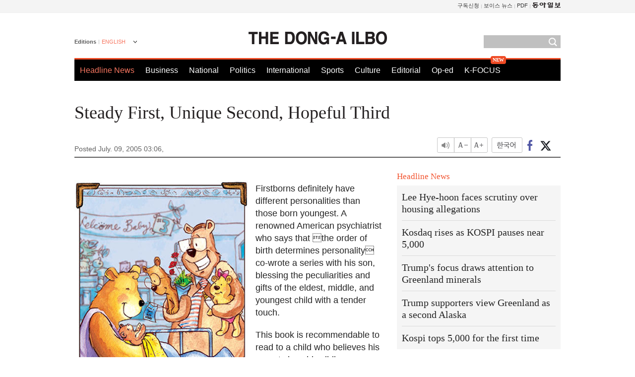

--- FILE ---
content_type: text/html; charset=UTF-8
request_url: https://www.donga.com/en/article/all/20050709/242306/1
body_size: 8189
content:
<!DOCTYPE html>
<html lang="en">
<head>
<title>Steady First, Unique Second, Hopeful Third | The DONG-A ILBO</title>
<meta charset="utf-8" />

<meta name='description' content="Firstborns definitely have different personalities than those born youngest. A renowned American psychiatrist who says t">
<meta name='writer' content='The DONG-A ILBO'>
<link rel="image_src" href="https://image.donga.com/donga2013/images/common/donga_icon.png" />
<link rel="canonical" href="https://www.donga.com/en/article/all/20050709/242306/1" />
<link rel="alternate" hreflang="en" href="https://www.donga.com/en/article/all/20050709/242306/1" />
<link rel="alternate" hreflang="ja" href="https://www.donga.com/jp/article/all/20050709/288030/1" />
<link rel="alternate" hreflang="zh-Hans" href="https://www.donga.com/cn/article/all/20050709/332843/1" />
<link rel="alternate" hreflang="zh-Hant" href="https://www.donga.com/tw/article/all/20050709/376010/1" />

<meta name='robots' content='max-image-preview:standard'/>
<meta property="og:title" content="Steady First, Unique Second, Hopeful Third" />
<meta property="og:image" content="https://dimg1.donga.com/egc/CDB/ENGLISH/Article/20/05/07/09/2005070981088.jpg" />
<meta property="og:image:width" content="350" />
<meta property="og:image:height" content="485" />
<meta property="og:type" content="article" />
<meta property="og:site_name" content="동아일보" />
<meta property="og:description" content="Firstborns definitely have different personalities than those born youngest. A renowned American ps…" />
<meta property="og:pubdate" content="2005-07-09 03:06:00" />
<meta property='og:url' content='https://www.donga.com/en/article/all/20050709/242306/1'><meta name='twitter:url' content='https://www.donga.com/en/article/all/20050709/242306/1' />
<meta name="twitter:card" content="summary_large_image" />
<meta name="twitter:image:src" content="https://dimg1.donga.com/egc/CDB/ENGLISH/Article/20/05/07/09/2005070981088.jpg" />
<meta name="twitter:site" content="@dongamedia" />
<meta name="twitter:description" content="Firstborns definitely have different personalities than those born youngest. A renowned American ps…" />
<meta name="twitter:title" content="Steady First, Unique Second, Hopeful Third" />
<meta itemprop="name" content="Steady First, Unique Second, Hopeful Third">
<meta itemprop="description" content="Firstborns definitely have different personalities than those born youngest. A renowned American ps…">
<meta itemprop="image" content="https://dimg1.donga.com/egc/CDB/ENGLISH/Article/20/05/07/09/2005070981088.jpg">
<meta http-equiv="X-UA-Compatible" content="IE=edge">
<link rel="preload" href="https://image.donga.com/languages/english_w/css/style.css?t=20250421" as="style" onload="this.onload=null;this.rel='stylesheet'">
<noscript><link rel='stylesheet' href='https://image.donga.com/languages/english_w/css/style.css?t=20250421'></noscript>
<script type="text/javascript" src="https://image.donga.com/donga/js.v.1.0/jquery-latest.js?t=20250421"></script>
<script type="text/javascript" src="https://image.donga.com/donga/js.v.1.0/jquery-ui.js?t=20250421" defer></script>
<script type="text/javascript" src="https://image.donga.com/donga/js.v.1.0/jquery-cookie.js?t=20250421" defer></script>

<script type="text/javascript" src="https://image.donga.com/donga/js.v.1.0/GAbuilder.js?t=20240911"></script>
<script type="text/javascript">
gabuilder = new GAbuilder('GTM-PCVCHHT') ;
let pageviewObj = {
    'up_login_status' : 'N',
        'ep_contentdata_content_id' : '26.242306' ,
        'ep_contentdata_content_title' : 'Steady First, Unique Second, Hopeful Third' ,
        'ep_contentdata_delivered_date' : '2005-07-09 03:06:00' ,
        'ep_contentdata_content_category_1depth' : '-' ,
        'ep_contentdata_content_category_2depth' : '-' ,
        'ep_contentdata_content_type' : '-' ,
        'ep_contentdata_content_tags' : '-' ,
        'ep_contentdata_author_name' : 'sjkang(sjkang)' ,
        'ep_contentdata_content_source' : '동아일보취재(en)' ,
        'ep_contentdata_content_multimedia' : '-' ,
        'ep_contentdata_content_characters' : '2642' ,
        'ep_contentdata_content_loginwall' : 'N' ,
        'ep_contentdata_content_series' : '-' ,
        'ep_contentdata_content_issue' : '-' ,
        'ep_contentdata_author_dept' : '-'
}
gabuilder.GAScreen(pageviewObj);
</script>
<script type="application/ld+json">
{
    "@context": "https://schema.org",
    "@type": "NewsArticle",
    "@id": "https://www.donga.com/en/article/all/20050709/242306/1#newsarticle",
    "headline": "Steady First, Unique Second, Hopeful Third",
    "description": "Firstborns definitely have different personalities than those born youngest. A renowned American ps…",
    "inLanguage": "en",
    "mainEntityOfPage": "https://www.donga.com/en/article/all/20050709/242306/1",
    "url": "https://www.donga.com/en/article/all/20050709/242306/1",
    "image": [
            {
            "@type": "ImageObject",
            "url": "http://dimg.donga.com/egc/CDB/ENGLISH/Article/20/05/07/09/2005070981088.jpg",
            "width": 350,
            "height": 485
            }
    ],
    "datePublished": "2005-07-09T03:06:00+09:00",
    
    "author": [
        
    ],
    "publisher": {
        "@type": "Organization",
        "name": "The DONG-A ILBO",
        "url": "https://www.donga.com", 
        "logo": {
            "@type": "ImageObject",
            "url": "https://image.donga.com/pc/2022/images/common/donga_icon.jpg",
            "width": 800,
            "height": 420
        }
        
    }
}
</script>
<script type="text/javascript" src="https://image.donga.com/donga/js.v.1.0/donga.js?t=20250421" defer></script>

<script type="text/javascript">
  window._taboola = window._taboola || [];
  _taboola.push({article:'auto'});
  !function (e, f, u, i) {
    if (!document.getElementById(i)){
      e.async = 1;
      e.src = u;
      e.id = i;
      f.parentNode.insertBefore(e, f);
    }
  }(document.createElement('script'),
  document.getElementsByTagName('script')[0],
  '//cdn.taboola.com/libtrc/dongacom-english/loader.js',
  'tb_loader_script');
  if(window.performance && typeof window.performance.mark == 'function')
    {window.performance.mark('tbl_ic');}
</script>
<script async src="https://securepubads.g.doubleclick.net/tag/js/gpt.js"></script>
<script>
window.googletag = window.googletag || {cmd: []};
googletag.cmd.push(function() {
googletag.defineSlot('/106061858/web_foreign/pc_article_wide', [[970, 90], [970, 250], [728, 90]], 'div-gpt-ad-1685434889869-0').addService(googletag.pubads());
googletag.defineSlot('/106061858/web_foreign/pc_article_box', [[300, 250], [300, 600]], 'div-gpt-ad-1685434863813-0').addService(googletag.pubads());
googletag.pubads().enableSingleRequest();
googletag.pubads().collapseEmptyDivs();
googletag.enableServices();
});
</script>
</head>
<body>

<!-- Google Tag Manager (noscript) -->
<noscript><iframe src='https://www.googletagmanager.com/ns.html?id=GTM-PCVCHHT' height='0' width='0' style='display:none;visibility:hidden'></iframe></noscript>
<!-- End Google Tag Manager (noscript) -->
    <div id="skip_navigation">
        <a href="#contents">Go to contents</a>
    </div>
    <div id="wrap">
        <div id='tnb'>
    <div id='tnb_980'>
        <ul class='gnbLeft'>
            
        </ul>
        <ul class='right'>
            <li><a href='http://readers.donga.com/' target='_blank' alt='READERS' title='READERS'>구독신청</a></li><li><a href='https://voice.donga.com' target='_blank' alt='VOICE' title='VOICE'>보이스 뉴스</a></li><li><a href='https://www.donga.com/news/Pdf' target='_blank' alt='PDF' title='PDF'>PDF</a></li><li class='last'><a href='https://www.donga.com'><img src='https://image.donga.com/pc/2022/images/common/btn_donga.png'></a></li>
        </ul>
    </div>
</div>
        <div id="top">
            <h2 class='logo'><a href='https://www.donga.com/en'><img src='https://image.donga.com/languages/english_w/img/logo.png' alt='THE DONG-A ILBO Logo' /></a></h2>
            <div class="lang_version">
                <h2>Editions</h2>
                <div class="select_lang">
                    <a href="http://www.donga.com/en" lang="en" class="change_lang">ENGLISH</a>
                    <ul>
                        <li><a href="http://www.donga.com" lang="ko">한국어</a></li>
                        <li><a href="http://www.donga.com/jp" lang="ja">日本語</a></li>
                        <li><a href="http://www.donga.com/cn" lang="zh-cn">中文 (簡体)</a></li>
                        <li><a href="http://www.donga.com/tw" lang="zh-tw">中文 (繁体)</a></li>
                    </ul>
                </div>
            </div>
            <script type="text/javascript">
            $(document).ready(function() {
                $('div.select_lang').on('mouseenter focusin', function() {
                    $(this).addClass('on');
                }).on('mouseleave focusout', function() {
                    $(this).removeClass('on');
                })
            });
            </script>
            <ul id="gnb">
                <li class='on'><a href="https://www.donga.com/en">Headline News</a></li>
                <li ><a href="https://www.donga.com/en/List?c=02">Business</a></li>
                <li ><a href="https://www.donga.com/en/List?c=04">National</a></li>
                <li ><a href="https://www.donga.com/en/List?c=01">Politics</a></li>
                <li ><a href="https://www.donga.com/en/List?c=03">International</a></li>
                <li ><a href="https://www.donga.com/en/List?c=06">Sports</a></li>
                <li ><a href="https://www.donga.com/en/List?c=08">Culture</a></li>
                <li ><a href="https://www.donga.com/en/List?c=0501">Editorial</a></li>
                <li ><a href="https://www.donga.com/en/List?c=0502">Op-ed</a></li>
                <li class="new"><a href="https://dbr.donga.com/kfocus/donga" target="_blank">K-FOCUS</a></li>
            </ul>
            <div class="search">
                <form action="https://www.donga.com/en/Search">
                    <input type="text" name="query" id="query" />
                    <input type="image" src="https://image.donga.com/languages/english_w/img/icon_search.png" alt="Search" />
                </form>
            </div>
        <!-- 상단 -->
        </div>        <div id="contents">
            <script type="text/javascript" src="https://image.donga.com/donga/js.v.1.0/snsShare.js"></script>
                
        <script>
        window.snsShare = new snsShare( {  kakaotalkKey : '74003f1ebb803306a161656f4cfe34c4' ,  url : 'https://www.donga.com/en/article/all/20050709/242306/1'  } ) ;
    
        $(document).on('click',".snsPanel a[data-sns-type], .snsPanel button[data-sns-type]",function (e) {
            e.preventDefault();
            var snsType = $(this).data('sns-type');
            var snsPanel = $(this).parents('.snsPanel') ;
            var customUrl = snsPanel.data('sns-url');            
            var customTitle = snsPanel.data('sns-title');            
            var customDesc = snsPanel.data('sns-desc');            
            var customImageUrl = snsPanel.data('sns-imgurl');            
    
            
            
    
            switch (snsType) {
                case 'facebook':
                    snsShare.facebook( { 
                        url : customUrl,
                        utmQueryString : 'utm_source=facebook&utm_medium=share&utm_campaign=article_share_fb'
                    } );
                    break;
                case 'twitter':
                    snsShare.twitter( { 
                        url : customUrl,
                        title : customTitle,
                        desc : customDesc,
                        utmQueryString : 'utm_source=twitter&utm_medium=share&utm_campaign=article_share_tw'
                    } );
                    break;
                case 'kakaotalk':
                    snsShare.kakaotalk( { 
                        url : customUrl,
                        title : customTitle,
                        desc : customDesc,
                        imageUrl : customImageUrl,
                        utmQueryString : 'utm_source=kakao&utm_medium=share&utm_campaign=article_share_kt'
                    } );
                    break;
                case 'naverband':
                    snsShare.naverband( { 
                        url : customUrl,
                        title : customTitle,
                        desc : customDesc,
                        utmQueryString : 'utm_source=naver&utm_medium=share&utm_campaign=article_share_bd'
                    } );
                    break;
                case 'naverline':
                    snsShare.naverline( { 
                        url : customUrl,
                        title : customTitle,
                        desc : customDesc,
                        utmQueryString : 'utm_source=naver&utm_medium=share&utm_campaign=article_share_nl'
                    } );
                    break;
                case 'copyurl':
                    snsShare.copyurl( $(this) );
                    break;
                case 'email':
                    snsShare.email( {
                        gid : ''  ,
                        date : ''  ,
                        product : ''
                    } );
                    break;
                default:
                    return;
            }     
        });
        </script>
            <div id="title_layer">
                <div id="title_layer_980">
                    <h3>Steady First, Unique Second, Hopeful Third</h3>
                    <div class="etc">
                        <ul class="control">
                            <li class="sound"><a href="javascript:void(0);"><span>listen</span></a></li>
                            <li class="size_down"><a href="javascript:void(0);" onClick="javascript:fontSize--;changeFontSize();return false;"><span>Font size down</span></a></li>
                            <li><a href="javascript:void(0);" onClick="javascript:fontSize++;changeFontSize();return false;"><span>Font size up</span></a></li>
                        </ul>
                        <a href='https://www.donga.com/en/article/all/20050709/242306/1?m=kor' class='ko'><span>한국어</span></a>
                        <ul class="social snsPanel">
                            <li><a href="javascript:void(0);" data-sns-type="facebook"><span>Share this article on Facebook</span></a></li>
                            <li><a href="javascript:void(0);" data-sns-type="twitter"><span>Share this article on Twitter</span></a></li>
                        </ul>
                    </div>
                </div>
            </div>
            <script type="text/javascript">
            $(window).scroll(function() {
                var position = $(window).scrollTop();
                if(position > 300){
                    $('#title_layer').addClass('on');
                } else {
                    $('#title_layer').removeClass('on');
                }
            });
            </script>
            <div id="view_title">
                <div style='width:980px;text-align:center;margin: 0px 0 20px 0;'><!-- /106061858/web_foreign/pc_article_wide -->
<div id='div-gpt-ad-1685434889869-0' style='min-width: 728px; min-height: 90px;'>
  <script>
    googletag.cmd.push(function() { googletag.display('div-gpt-ad-1685434889869-0'); });
  </script>
</div></div>
                <h1>Steady First, Unique Second, Hopeful Third</h1>
                <p class="date">Posted July. 09, 2005 03:06,&nbsp;&nbsp;&nbsp;</p>
                
                <div class="etc">
                    <ul class="control">
                        <li class="sound"><a href="javascript:void(0);"><span>listen</span></a></li>
                        <li class="size_down"><a href="#" onClick="javascript:fontSize--;changeFontSize();return false;"><span>Font size down</span></a></li>
                        <li><a href="#" onClick="javascript:fontSize++;changeFontSize();return false;"><span>Font size up</span></a></li>
                    </ul>
                    <a href='https://www.donga.com/en/article/all/20050709/242306/1?m=kor' class='ko'><span>한국어</span></a>
                    <ul class="social snsPanel">
                        <li><a href="javascript:void(0);" data-sns-type="facebook"><span>Share this article on Facebook</span></a></li>
                        <li><a href="javascript:void(0);" data-sns-type="twitter"><span>Share this article on Twitter</span></a></li>
                    </ul>
                </div>
            </div>
            <script>
var fontSize = 2 ;
function callCSset(key, val)
{
    var targetUrl = "/HUB/common/cs.php?s="+key+"&u="+val ;
    $.ajax( {
        type: "GET",
        url: targetUrl,
        dataType: "html",
        success: function (result) {
        }
    });
}
function changeFontSize ()
{
    if ( fontSize == 0 )
    {
        alert ('The minimum font size.') ;
        fontSize = 1 ;
        return false;
    }
    else if ( fontSize == 5 )
    {
        alert ('The maximum font size.') ;
        fontSize = 4 ;
        return false;
    }

    if ( fontSize == 1 )
    {
        $('#article_text').css({'font-size':'16px'});
    }
    else if ( fontSize == 3 )
    {
        $('#article_text').css({'font-size':'20px'});
    }
    else if ( fontSize == 4 )
    {
        $('#article_text').css({'font-size':'24px'});
    }
    else
    {
        $('#article_text').css({'font-size':'18px'});
    }

    callCSset('pfs', fontSize) ;
    return false;
}

$(document).ready( function() {
    changeFontSize() ;
} ) ;

</script>            <div id="view_contents">
                <div class="news_view" id="article_text"><div class='photo_left'><img src='https://dimg.donga.com/egc/CDB/ENGLISH/Article/20/05/07/09/2005070981088.jpg' alt='Steady First, Unique Second, Hopeful Third'></div><p>Firstborns definitely have different personalities than those born youngest. A renowned American psychiatrist who says that the order of birth determines personality co-wrote a series with his son, blessing the peculiarities and gifts of the eldest, middle, and youngest child with a tender touch. </p><p>This book is recommendable to read to a child who believes his parents love his siblings more than they do him. It allows him to realize how special his existence is. It also awakens in him the fact that his parents love is multiplied, not divided.</p><p>The Eldest are Leaders: 21 out of the Worlds First 23 Astronauts are Firstborns-</p><p>Who do you love most, Mom?</p><p>The day you were born, we were so happy we cried. The photo albums are chock full of you. Everything from the bed to the diaper bag was brand new. I read a mountain of books to raise you just right. I always trusted you. How would I have ever raised your siblings without you? Your brothers and sisters will always come to you for guidance in rough times. Dear, nobody else in the world is more precious than you are. Because you are my first baby.</p><p>The Middle Child Enjoys Competition and is Likely to Become an Entrepreneur: The Worlds Wealthiest Billionaires Bill Gates and Real Estate Mogul Donald Trump are Second-borns-</p><p>Who do you love most, Mom?</p><p>You were so different from your sister. She liked reading books quietly, but you liked playing with your friends even more. Thank you for your understanding; I couldnt take care of you much because your sister was the eldest, and the youngest was an infant. You are headstrong, and sometimes contrary, and always wanted to win. Your father and I tried to raise you differently from your sister. Dear, nobody else in the world is more precious than you are. You are the jam in the sandwich. You are the most important glue that keeps our family together.</p><p>The Youngest are Born Entertainers and Inventors: Comedian King Charlie Chaplin, Comedian Actors Eddie Murphy, Jim Carrey, and Whoopi Goldberg are all Lastborns-</p><p>Who do you love most, Mom?</p><p>When you were born, our family was completed. After you were born, your father and I became engrossed in the joy of raising you. You always made those around you happy. Your father would rush home after work because he wanted to play with you. So adventurous and mischievous were you, at times even rude, but every time I saw you, smiles would erupt. Werent you sad because your sisters wouldnt let you join their games? Even so, you were the only one who fit perfectly in my lap. Dear, nobody else in the world is more precious than you are. You will always be my baby.</p><br><br>Sue-Jean	Kang sjkang@donga.com</div>
                <div class='more_view'><h3><img src='https://image.donga.com/languages/english_w/img/most_view.png' alt='DongA.com' /> <span>Most Viewed</span></h3><ul><li><a href='https://www.donga.com/news/Politics/article/all/20260123/133210578/1'><span class='image'><img src='https://dimg.donga.com/c/138/175/90/1/wps/NEWS/IMAGE/2026/01/23/133210584.1.jpg' alt='8년전 한밤 중 목욕탕에 나타난 김정은, 분노한 이유는 [주성하의 ‘北토크’]' /></span><span class='title'>8년전 한밤 중 목욕탕에 나타난 김정은, 분노한 이유는 [주성하의 ‘北토크’]</span><span class='dummy'></span></a></li><li><a href='https://www.donga.com/news/Opinion/article/all/20260123/133221352/2'><span class='image'><img src='https://dimg.donga.com/c/138/175/90/1/wps/NEWS/IMAGE/2026/01/23/133221688.1.jpg' alt='[광화문에서/김준일]단식 마친 장동혁… 중요한 건 단식 그 다음' /></span><span class='title'>[광화문에서/김준일]단식 마친 장동혁… 중요한 건 단식 그 다음</span><span class='dummy'></span></a></li><li><a href='https://www.donga.com/news/It/article/all/20260123/133219729/2'><span class='image'><img src='https://dimg.donga.com/c/138/175/90/1/wps/NEWS/IMAGE/2026/01/23/133219600.3.jpg' alt='라면 먹고도 후회 안 하는 7가지 방법[노화설계]' /></span><span class='title'>라면 먹고도 후회 안 하는 7가지 방법[노화설계]</span><span class='dummy'></span></a></li><li><a href='https://www.donga.com/news/Inter/article/all/20260124/133222987/1'><span class='image'><img src='https://dimg.donga.com/c/138/175/90/1/wps/NEWS/IMAGE/2026/01/24/133223001.1.jpg' alt='“한국을 미국의 54번째주로 만들겠다”…그린란드 나타난 짝퉁 트럼프' /></span><span class='title'>“한국을 미국의 54번째주로 만들겠다”…그린란드 나타난 짝퉁 트럼프</span><span class='dummy'></span></a></li></ul></div>
            </div>
<div><audio id="audioPlayer"></audio></div>
<script>
    let mp3url = "242306_1_20050709030600_-00011130000000.mp3" ;

    $(document).on('click', '.control .sound', function() {
        var soundObj = $(this);
        var audioPlayer = $('#audioPlayer')[0];

        // data-on이 "on"이 아닐 때
        if (soundObj.attr('data-on') !== 'on') {
            soundObj.attr('data-on', 'on').addClass('on');

            // 만약 기존에 재생 중이었으나 일시정지 상태라면 이어서 재생
            if (audioPlayer.src && audioPlayer.paused && audioPlayer.currentTime > 0) {
                audioPlayer.play();
                soundObj.attr('data-on', 'on');
                return;
            }

            if (mp3url == "") {
                console.error("MP3 URL이 존재하지 않습니다.");
                return;
            }

            // 로딩음 및 본문 콘텐츠 audio 객체 생성
            var loadingAudio = new Audio("https://speak.donga.com/staticvoice/000000003_1_20250117133114_20250117133114.mp3");
            var contentAudio = new Audio("https://speak.donga.com/english/" + mp3url);
            var loadingInterval;

            // 로딩음 반복 재생 함수 (10초 간격)
            function playLoadingRepeatedly() {
                if (contentAudio.readyState < 4) { 
                    loadingAudio.currentTime = 0;
                    loadingAudio.play();
                    loadingInterval = setTimeout(playLoadingRepeatedly, 10000);
                }
            }
            // 로딩음 반복 시작
            playLoadingRepeatedly();

            // 본문 audio가 준비되면 로딩음 중지 후 본문 audio 재생
            contentAudio.addEventListener('canplaythrough', function onContentReady() {
                clearTimeout(loadingInterval);
                loadingAudio.pause();
                loadingAudio.currentTime = 0;
                audioPlayer.src = contentAudio.src;
                audioPlayer.play();

                let eventObj = {};
                eventObj = {
                    event_name : 'click_content_event',
                    ep_button_name : '듣기',
                    ep_button_area : 'ENGLISH',
                    ep_button_category : '기사뷰'
                }
                gabuilder.GAEventOBJ(eventObj) ;

                contentAudio.removeEventListener('canplaythrough', onContentReady);
            });
            
            // 본문 audio 다운로드 시작
            contentAudio.load();

            // data-on 속성을 "on"으로 설정
            soundObj.attr('data-on', 'on');
        } else {
            // data-on이 "on"인 경우, 진행 중인 음성이 있다면 정지
            audioPlayer.pause();
            soundObj.attr('data-on', 'off').removeClass('on');
        }
    });
</script>
<div id='common_right'><div class='headline_news'><h3>Headline News</h3><ul><li><a href='https://www.donga.com/en/article/all/20260124/6073750/1'>Lee Hye-hoon faces scrutiny over housing allegations</a></li><li><a href='https://www.donga.com/en/article/all/20260124/6073777/1'>Kosdaq rises as KOSPI pauses near 5,000</a></li><li><a href='https://www.donga.com/en/article/all/20260124/6073792/1'>Trump's focus draws attention to Greenland minerals</a></li><li><a href='https://www.donga.com/en/article/all/20260124/6073804/1'>Trump supporters view Greenland as a second Alaska</a></li><li><a href='https://www.donga.com/en/article/all/20260123/6071887/1'>Kospi tops 5,000 for the first time</a></li></ul></div><div class='photo_news'><a href='https://www.donga.com/en/article/all/20260124/6073738/1'><img src='https://dimg.donga.com/carriage/ENGLISH/images/lang_english_mainphotonews/69740add1c48d273823e.jpg' alt='Two sports legends meet before Milan-Cortina Games' /><span class='dummy'></span><span class='text'>Two sports legends meet before Milan-Cortina Games</span></a></div><div class='opinion_news'><h3>Opinion</h3><ul><li><span class='cate'><a href='https://www.donga.com/en/article/all/20260124/6073726/1'>Editorial</a></span><span class='title'><a href='https://www.donga.com/en/article/all/20260124/6073726/1'>Labor resistance threatens Korea’s humanoid robot future</a></span></li><li><span class='cate'><a href='https://www.donga.com/en/article/all/20260124/6073714/1'>Op-ed</a></span><span class='title'><a href='https://www.donga.com/en/article/all/20260124/6073714/1'>Analyzing the political effects of Jang’s hunger strike</a></span></li></ul></div><!-- /106061858/web_foreign/pc_article_box -->
<div id='div-gpt-ad-1685434863813-0' style='min-width: 300px; min-height: 250px;'>
  <script>
    googletag.cmd.push(function() { googletag.display('div-gpt-ad-1685434863813-0'); });
  </script>
</div></div><div id="taboola-below-article-thumbnails"></div>
<script type="text/javascript">
  window._taboola = window._taboola || [];
  _taboola.push({
    mode: 'thumbnails-a',
    container: 'taboola-below-article-thumbnails',
    placement: 'Below Article Thumbnails',
    target_type: 'mix'
  });
</script>        </div>
        
        
        
        <div id="footer_menu">
            <div id="footer_menu_980">
                <ul id="fnb">
                    <li><a href="https://www.donga.com/en">Headline News</a></li>
                    <li><a href="https://www.donga.com/en/List?c=02">Business</a></li>
                    <li><a href="https://www.donga.com/en/List?c=04">National</a></li>
                    <li><a href="https://www.donga.com/en/List?c=01">Politics</a></li>
                    <li><a href="https://www.donga.com/en/List?c=03">International</a></li>
                    <li><a href="https://www.donga.com/en/List?c=06">Sports</a></li>
                    <li><a href="https://www.donga.com/en/List?c=08">Culture</a></li>
                    <li><a href="https://www.donga.com/en/List?c=0501">Editorial</a></li>
                    <li><a href="https://www.donga.com/en/List?c=0502">Op-ed</a></li>
                </ul>
                <ul id="snb">
                    <li><a href="https://www.facebook.com/dongamedia" target='_blank'><img src="https://image.donga.com/languages/english_w/img/icon_fnb_social_01.png" alt="facebook" /></a></li>
                    <li><a href="https://twitter.com/dongamedia" target='_blank'><img src="https://image.donga.com/languages/english_w/img/icon_fnb_social_02.png" alt="twitter" /></a></li>
                    <li><a href="https://www.donga.com/en/Docs" target='_blank'><img src="https://image.donga.com/languages/english_w/img/icon_fnb_social_03.png" alt="dong-a"/> About Dong-A Ilbo</a></li>
                </ul>
            </div>
        </div>
        <div id="footer">
            <address><a href="https://secure.donga.com/membership/policy/service.php" target='_blank'>Terms of Service</a> &nbsp;|&nbsp; <a href="https://secure.donga.com/membership/policy/privacy.php" target='_blank'><b>Privacy Policy</b></a> &nbsp;|&nbsp; Copyright by <strong>dongA.com</strong> All rights reserved.</address>
        </div>
    </div>

    <script type="text/javascript">
    window._taboola = window._taboola || [];
    _taboola.push({flush: true});
</script>            
    
</body>
</html><script>var _GCD = '5'; var _ACEKISA = 'K';</script><script src='https://dimg.donga.com/acecounter/acecounter_V70.20130719.js'></script><script>_PL('english.donga.com/3/all/20050709/242306/1');</script>

--- FILE ---
content_type: text/html; charset=utf-8
request_url: https://www.google.com/recaptcha/api2/aframe
body_size: 267
content:
<!DOCTYPE HTML><html><head><meta http-equiv="content-type" content="text/html; charset=UTF-8"></head><body><script nonce="JJb7ht392zkXYaxFQsn-Tg">/** Anti-fraud and anti-abuse applications only. See google.com/recaptcha */ try{var clients={'sodar':'https://pagead2.googlesyndication.com/pagead/sodar?'};window.addEventListener("message",function(a){try{if(a.source===window.parent){var b=JSON.parse(a.data);var c=clients[b['id']];if(c){var d=document.createElement('img');d.src=c+b['params']+'&rc='+(localStorage.getItem("rc::a")?sessionStorage.getItem("rc::b"):"");window.document.body.appendChild(d);sessionStorage.setItem("rc::e",parseInt(sessionStorage.getItem("rc::e")||0)+1);localStorage.setItem("rc::h",'1769257738003');}}}catch(b){}});window.parent.postMessage("_grecaptcha_ready", "*");}catch(b){}</script></body></html>

--- FILE ---
content_type: application/javascript; charset=utf-8
request_url: https://fundingchoicesmessages.google.com/f/AGSKWxWIEtmgBeMTaZXjCFl4CxpZmRqhjimHrLJ52oE17ZbWwyUKBbsIf-78GnoTysc00VaM6U-nYdq7pu0_oUI1IhgRqwGmtZxHi_RTXuGn_HQD7rlUsOfFDLx_Ahc7kTngJPju5_DU1pojEWb9CqROte4PeGRbmwpjZoqnUZ949neDW4iSw52wxObeZ-VX/_/siteads._textads./adzonecenteradhomepage./common/ad_://pop-over.
body_size: -1290
content:
window['2d8035f7-8d14-4cb1-93b7-64eceeef8429'] = true;